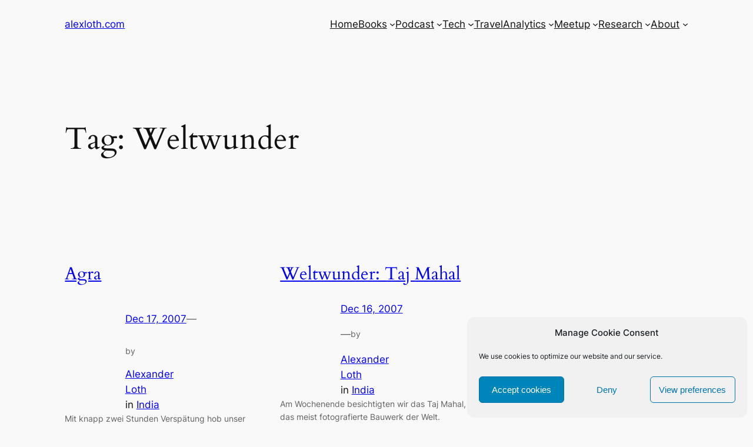

--- FILE ---
content_type: text/html; charset=utf-8
request_url: https://www.google.com/recaptcha/api2/aframe
body_size: 269
content:
<!DOCTYPE HTML><html><head><meta http-equiv="content-type" content="text/html; charset=UTF-8"></head><body><script nonce="vf4lRbIDTKHdk9sQ2JSHPQ">/** Anti-fraud and anti-abuse applications only. See google.com/recaptcha */ try{var clients={'sodar':'https://pagead2.googlesyndication.com/pagead/sodar?'};window.addEventListener("message",function(a){try{if(a.source===window.parent){var b=JSON.parse(a.data);var c=clients[b['id']];if(c){var d=document.createElement('img');d.src=c+b['params']+'&rc='+(localStorage.getItem("rc::a")?sessionStorage.getItem("rc::b"):"");window.document.body.appendChild(d);sessionStorage.setItem("rc::e",parseInt(sessionStorage.getItem("rc::e")||0)+1);localStorage.setItem("rc::h",'1769431853687');}}}catch(b){}});window.parent.postMessage("_grecaptcha_ready", "*");}catch(b){}</script></body></html>

--- FILE ---
content_type: text/css
request_url: http://alexloth.com/wp-content/uploads/maxmegamenu/style.css?ver=143262
body_size: 247
content:
@charset "UTF-8";

/** THIS FILE IS AUTOMATICALLY GENERATED - DO NOT MAKE MANUAL EDITS! **/
/** Custom CSS should be added to Mega Menu > Menu Themes > Custom Styling **/

.mega-menu-last-modified-1766950607 { content: 'Sunday 28th December 2025 19:36:47 UTC'; }

.wp-block {}

--- FILE ---
content_type: text/javascript
request_url: http://alexloth.com/wp-content/plugins/ad-inserter/js/sponsors.js?ver=2.8.9
body_size: 21
content:
window.eebeabea=true;

--- FILE ---
content_type: text/javascript
request_url: http://alexloth.com/wp-content/plugins/responsive-iframe/src//js/responsiveIframe.js?ver=6.9
body_size: 1742
content:
jQuery(document).ready(function () {    
    class ResponsiveIframePatrick {
        constructor(){
            
            
            //setup class variables
            this.initVariables();
            
            //setup only when responsive iframe elements present
            let classSelector = '.'.concat(this.className);
            if(jQuery(classSelector).length > 0){
                //do first time resize
                this.updateIframe();
                this.updateIframe = this.updateIframe.bind(this);
                
                //setUpEventHandler
                jQuery(window).on('resize',this.updateIframe);
            }

        }

        //initiates this variables
        initVariables(){
            this.className = RESPONSIVE_IFRAME_CONSTANTS.CLASS_NAME;
            this.id=RESPONSIVE_IFRAME_CONSTANTS.ID_NAME;
            this.styleID = RESPONSIVE_IFRAME_CONSTANTS.STYLE_ID;
        }
        
        //build a css element to put onto the document, necessary to ensure !important is used and takes precedence over anything else
        buildCSS(cssAttributes){
            //initiate variables
            let styleID = '#'.concat(this.styleID);
            let className = '.'.concat(this.className);
            let css = '';
            let newLine = '\n';
            let tab = '\t';
            
            //create the inline style element,ensures it only runs once
            if(jQuery(styleID).length === 0 && jQuery(className).length > 0){
                jQuery('head:eq(0)').append('<style id="'+ this.styleID + '" type="text/css">' + '' +  '</style>');
            }
            
            //ensure the appended style is empty
            jQuery(styleID).empty();
            
            //build the css elements
            for(let i = 0; i < cssAttributes.length;i++){
                css += cssAttributes[i].id  + '{' + newLine;                              //#ID{        
                css += tab + 'max-width: ' + cssAttributes[i].maxWidth + newLine;                   //disables max width
                css += tab + 'max-height: ' + cssAttributes[i].maxWidth + newLine;                  //disables max height
                css += tab + 'width: ' + cssAttributes[i].width + newLine;                          //sets width
                css += tab + 'height: ' + cssAttributes[i].height + newLine;                        //sets height
                //The Scales
                css += tab + 'transform: ' + cssAttributes[i].scale + newLine;                      //sets scale
                css += tab + '-ms-transform: ' + cssAttributes[i].scale + newLine;                  //sets scale
                css += tab + '-moz-transform : ' + cssAttributes[i].scale + newLine;                //sets scale
                css += tab + '-o-transform: ' + cssAttributes[i].scale + newLine;                   //sets scale
                css += tab + '-webkit-transform: ' + cssAttributes[i].scale + newLine;              //sets scale
                
                //The scale Origins
                css += tab + 'transform-origin: ' + cssAttributes[i].scaleOrigin + newLine;         //sets origin
                css += tab + '-ms-transform-origin: ' + cssAttributes[i].scaleOrigin + newLine;     //sets origin
                css += tab + '-moz-transform-origin: ' + cssAttributes[i].scaleOrigin + newLine;    //sets origin
                css += tab + '-o-transform-origin: ' + cssAttributes[i].scaleOrigin + newLine;      //sets origin
                css += tab + '-webkit-transform-origin: ' + cssAttributes[i].scaleOrigin + newLine; //sets origin
                
                //finish the CSS
                css += tab + 'margin-bottom: ' + cssAttributes[i].marginBottom + newLine;           //sets bottom margin
                css += tab + 'margin-right: ' + cssAttributes[i].marginRight + newLine;             //sets margin-right
                css += '} ' + newLine;                                                    //Close up
            }
            //place the css into the style element
            jQuery(styleID).append(css);
        }
        
        setWidth(selector){
            //initialize variables
            let width;
            const breakPoints = jQuery(selector).data('break-points');
    
            if(breakPoints.length > 0){
                let validBreakPoints = breakPoints.filter((bp)=>{return window.innerWidth <= bp.breakPointW});
                
                //sort to determine the lowest width valid breakPoint
                validBreakPoints.sort(function(a, b){return b.breakPointW - a.breakPointW});

                if(validBreakPoints.length > 0){
                    const activeBreakPoint = validBreakPoints[validBreakPoints.length-1];
                    const siteW = activeBreakPoint.siteW;
                    width = siteW;
                }else{
                    width = jQuery(selector).data('width-iframe');
                }
            }else{
                width = jQuery(selector).data('width-iframe'); 
            }
            
            return width;
        }

        updateIframe(){
            //initiate variables
            let defaultScaleVal=RESPONSIVE_IFRAME_CONSTANTS.DEFAULT_SCALE_VAL;
            let scale = defaultScaleVal;
            let className = '.'.concat(this.className);
            let cssAttributes = [];
            
            //loop thru each classElement
            for(let i = 0; i < jQuery(className).length;i++){
                //initiate variables
                let marginBottom;
                let marginRight;

                //create a selector for jQuery, and then grab some attributes from some elements
                let selector = className.concat(':eq(' +i+ ')');
                let id = jQuery(selector).attr('id');
                let width = this.setWidth(selector);               
                let height = jQuery(selector).data('height-iframe'); 
                let parentWidth = jQuery(selector).parent().width();
                
                //set the scale and margins, which ensure the makes the iframe responsive
                scale = parentWidth/width;
                marginBottom =-1 * height * (defaultScaleVal - scale);
                marginRight = -1 * width * (defaultScaleVal - scale);
                
                //Ensure the parent div does not have a larger height than the iframe
                jQuery(selector).parent().css({'max-height':height*scale});
                
                //build an array of cssAttribute objects
                cssAttributes.push(new RESPONSIVE_IFRAME_CONSTANTS.CSS.attributes(id,width,height,scale,marginBottom,marginRight));
                
            }
            //This builds and assigns the css style to the document itself
            this.buildCSS(cssAttributes);
        }
    }
    
    //initiates the ResponsiveiFrame class
    let responsiveIframePatrick = new ResponsiveIframePatrick();
    
    
    
});